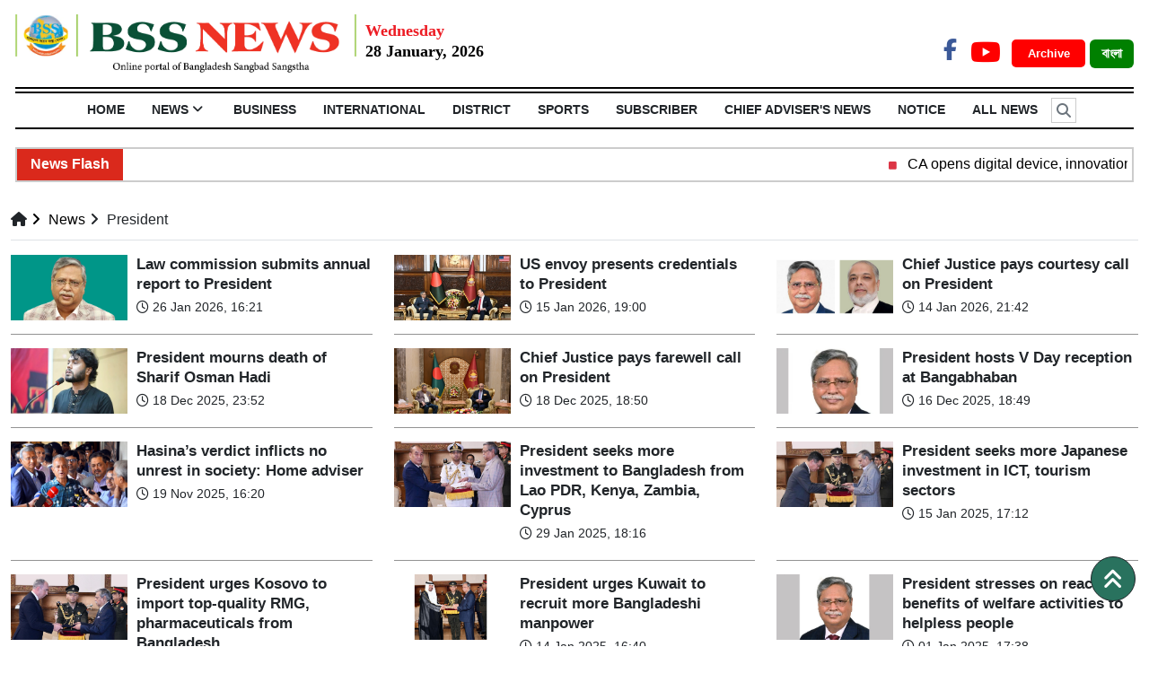

--- FILE ---
content_type: text/html; charset=UTF-8
request_url: https://www.bssnews.net/news/president
body_size: 10544
content:


<!doctype html>
<html>
    <head>


<title>News | Bangladesh Sangbad Sangstha (BSS)</title>

<meta http-equiv="Content-Type" content="text/html; charset=utf-8" />

<meta http-equiv="X-UA-Compatible" content="IE=edge,chrome=1">

<meta name="viewport" content="width=device-width, initial-scale=1.0">

<meta name="Developed By" content="orangebd.com"/>

<meta name="keywords" content="Most Popular English News, Bangladeshi Newspaper, "/>

<meta name="distribution" content="Global"/>

<meta name="description" content="News | Bangladesh Sangbad Sangstha (BSS) is the Fastest Growing Online Bangla News Portal in Bangladesh. It covers the Latest Bangla News, Breaking News, Sports, Education & more."/>


<meta name="robots" content="ALL"/>

<meta name="robots" content="index, follow"/>

<meta name="googlebot" content="index, follow"/>


<meta http-equiv="refresh" content="300" />

<meta http-equiv="refresh" content="300"/>
<meta name='dmca-site-verification' content='N1AyUTR5RHB2Nytwb2xGVU1JSEdrdz090' />
<link rel="icon" href="https://www.bssnews.net/favicon.ico?v=5" type="image/x-icon" />

<link rel="image_src" href="https://www.bssnews.net/facebook-bss.jpg" />

<link rel="canonical" href="https://www.bssnews.net/news/president" />

<style type="text/css">@font-face {font-family:Baloo Da 2;font-style:normal;font-weight:400;src:url(/cf-fonts/v/baloo-da-2/5.0.18/latin/wght/normal.woff2);unicode-range:U+0000-00FF,U+0131,U+0152-0153,U+02BB-02BC,U+02C6,U+02DA,U+02DC,U+0304,U+0308,U+0329,U+2000-206F,U+2074,U+20AC,U+2122,U+2191,U+2193,U+2212,U+2215,U+FEFF,U+FFFD;font-display:swap;}@font-face {font-family:Baloo Da 2;font-style:normal;font-weight:400;src:url(/cf-fonts/v/baloo-da-2/5.0.18/vietnamese/wght/normal.woff2);unicode-range:U+0102-0103,U+0110-0111,U+0128-0129,U+0168-0169,U+01A0-01A1,U+01AF-01B0,U+0300-0301,U+0303-0304,U+0308-0309,U+0323,U+0329,U+1EA0-1EF9,U+20AB;font-display:swap;}@font-face {font-family:Baloo Da 2;font-style:normal;font-weight:400;src:url(/cf-fonts/v/baloo-da-2/5.0.18/bengali/wght/normal.woff2);unicode-range:U+0964-0965,U+0980-09FE,U+1CF7,U+1CFA,U+200C-200D,U+20B9,U+25CC;font-display:swap;}@font-face {font-family:Baloo Da 2;font-style:normal;font-weight:400;src:url(/cf-fonts/v/baloo-da-2/5.0.18/latin-ext/wght/normal.woff2);unicode-range:U+0100-02AF,U+0304,U+0308,U+0329,U+1E00-1E9F,U+1EF2-1EFF,U+2020,U+20A0-20AB,U+20AD-20CF,U+2113,U+2C60-2C7F,U+A720-A7FF;font-display:swap;}@font-face {font-family:Baloo Da 2;font-style:normal;font-weight:500;src:url(/cf-fonts/v/baloo-da-2/5.0.18/latin/wght/normal.woff2);unicode-range:U+0000-00FF,U+0131,U+0152-0153,U+02BB-02BC,U+02C6,U+02DA,U+02DC,U+0304,U+0308,U+0329,U+2000-206F,U+2074,U+20AC,U+2122,U+2191,U+2193,U+2212,U+2215,U+FEFF,U+FFFD;font-display:swap;}@font-face {font-family:Baloo Da 2;font-style:normal;font-weight:500;src:url(/cf-fonts/v/baloo-da-2/5.0.18/bengali/wght/normal.woff2);unicode-range:U+0964-0965,U+0980-09FE,U+1CF7,U+1CFA,U+200C-200D,U+20B9,U+25CC;font-display:swap;}@font-face {font-family:Baloo Da 2;font-style:normal;font-weight:500;src:url(/cf-fonts/v/baloo-da-2/5.0.18/latin-ext/wght/normal.woff2);unicode-range:U+0100-02AF,U+0304,U+0308,U+0329,U+1E00-1E9F,U+1EF2-1EFF,U+2020,U+20A0-20AB,U+20AD-20CF,U+2113,U+2C60-2C7F,U+A720-A7FF;font-display:swap;}@font-face {font-family:Baloo Da 2;font-style:normal;font-weight:500;src:url(/cf-fonts/v/baloo-da-2/5.0.18/vietnamese/wght/normal.woff2);unicode-range:U+0102-0103,U+0110-0111,U+0128-0129,U+0168-0169,U+01A0-01A1,U+01AF-01B0,U+0300-0301,U+0303-0304,U+0308-0309,U+0323,U+0329,U+1EA0-1EF9,U+20AB;font-display:swap;}@font-face {font-family:Baloo Da 2;font-style:normal;font-weight:600;src:url(/cf-fonts/v/baloo-da-2/5.0.18/bengali/wght/normal.woff2);unicode-range:U+0964-0965,U+0980-09FE,U+1CF7,U+1CFA,U+200C-200D,U+20B9,U+25CC;font-display:swap;}@font-face {font-family:Baloo Da 2;font-style:normal;font-weight:600;src:url(/cf-fonts/v/baloo-da-2/5.0.18/latin/wght/normal.woff2);unicode-range:U+0000-00FF,U+0131,U+0152-0153,U+02BB-02BC,U+02C6,U+02DA,U+02DC,U+0304,U+0308,U+0329,U+2000-206F,U+2074,U+20AC,U+2122,U+2191,U+2193,U+2212,U+2215,U+FEFF,U+FFFD;font-display:swap;}@font-face {font-family:Baloo Da 2;font-style:normal;font-weight:600;src:url(/cf-fonts/v/baloo-da-2/5.0.18/vietnamese/wght/normal.woff2);unicode-range:U+0102-0103,U+0110-0111,U+0128-0129,U+0168-0169,U+01A0-01A1,U+01AF-01B0,U+0300-0301,U+0303-0304,U+0308-0309,U+0323,U+0329,U+1EA0-1EF9,U+20AB;font-display:swap;}@font-face {font-family:Baloo Da 2;font-style:normal;font-weight:600;src:url(/cf-fonts/v/baloo-da-2/5.0.18/latin-ext/wght/normal.woff2);unicode-range:U+0100-02AF,U+0304,U+0308,U+0329,U+1E00-1E9F,U+1EF2-1EFF,U+2020,U+20A0-20AB,U+20AD-20CF,U+2113,U+2C60-2C7F,U+A720-A7FF;font-display:swap;}@font-face {font-family:Baloo Da 2;font-style:normal;font-weight:700;src:url(/cf-fonts/v/baloo-da-2/5.0.18/vietnamese/wght/normal.woff2);unicode-range:U+0102-0103,U+0110-0111,U+0128-0129,U+0168-0169,U+01A0-01A1,U+01AF-01B0,U+0300-0301,U+0303-0304,U+0308-0309,U+0323,U+0329,U+1EA0-1EF9,U+20AB;font-display:swap;}@font-face {font-family:Baloo Da 2;font-style:normal;font-weight:700;src:url(/cf-fonts/v/baloo-da-2/5.0.18/bengali/wght/normal.woff2);unicode-range:U+0964-0965,U+0980-09FE,U+1CF7,U+1CFA,U+200C-200D,U+20B9,U+25CC;font-display:swap;}@font-face {font-family:Baloo Da 2;font-style:normal;font-weight:700;src:url(/cf-fonts/v/baloo-da-2/5.0.18/latin/wght/normal.woff2);unicode-range:U+0000-00FF,U+0131,U+0152-0153,U+02BB-02BC,U+02C6,U+02DA,U+02DC,U+0304,U+0308,U+0329,U+2000-206F,U+2074,U+20AC,U+2122,U+2191,U+2193,U+2212,U+2215,U+FEFF,U+FFFD;font-display:swap;}@font-face {font-family:Baloo Da 2;font-style:normal;font-weight:700;src:url(/cf-fonts/v/baloo-da-2/5.0.18/latin-ext/wght/normal.woff2);unicode-range:U+0100-02AF,U+0304,U+0308,U+0329,U+1E00-1E9F,U+1EF2-1EFF,U+2020,U+20A0-20AB,U+20AD-20CF,U+2113,U+2C60-2C7F,U+A720-A7FF;font-display:swap;}@font-face {font-family:Baloo Da 2;font-style:normal;font-weight:800;src:url(/cf-fonts/v/baloo-da-2/5.0.18/vietnamese/wght/normal.woff2);unicode-range:U+0102-0103,U+0110-0111,U+0128-0129,U+0168-0169,U+01A0-01A1,U+01AF-01B0,U+0300-0301,U+0303-0304,U+0308-0309,U+0323,U+0329,U+1EA0-1EF9,U+20AB;font-display:swap;}@font-face {font-family:Baloo Da 2;font-style:normal;font-weight:800;src:url(/cf-fonts/v/baloo-da-2/5.0.18/latin-ext/wght/normal.woff2);unicode-range:U+0100-02AF,U+0304,U+0308,U+0329,U+1E00-1E9F,U+1EF2-1EFF,U+2020,U+20A0-20AB,U+20AD-20CF,U+2113,U+2C60-2C7F,U+A720-A7FF;font-display:swap;}@font-face {font-family:Baloo Da 2;font-style:normal;font-weight:800;src:url(/cf-fonts/v/baloo-da-2/5.0.18/bengali/wght/normal.woff2);unicode-range:U+0964-0965,U+0980-09FE,U+1CF7,U+1CFA,U+200C-200D,U+20B9,U+25CC;font-display:swap;}@font-face {font-family:Baloo Da 2;font-style:normal;font-weight:800;src:url(/cf-fonts/v/baloo-da-2/5.0.18/latin/wght/normal.woff2);unicode-range:U+0000-00FF,U+0131,U+0152-0153,U+02BB-02BC,U+02C6,U+02DA,U+02DC,U+0304,U+0308,U+0329,U+2000-206F,U+2074,U+20AC,U+2122,U+2191,U+2193,U+2212,U+2215,U+FEFF,U+FFFD;font-display:swap;}</style>

<meta property="og:site_name" content="BSS"/><meta property="og:type" content="article"/><meta property="og:title" content="News | Bangladesh Sangbad Sangstha (BSS)" /><meta property="og:description" content="" /><meta property="og:url" content="https://www.bssnews.net/news/president"/>
		<meta property="og:image" content="https://www.bssnews.net/logo.jpg"/>

        <meta property="og:image:width" content="600"/><meta property="og:image:height" content="315"/><meta itemscope itemtype="https://www.bssnews.net/news/president" /><meta itemprop="headline" content="News | Bangladesh Sangbad Sangstha (BSS)" /><meta itemprop="description" content="" /><meta itemprop="image" content="https://www.bssnews.net/logo.jpg" />


        <meta name="twitter:card" content="summary_large_image">

        <meta name="twitter:url" content="https://www.bssnews.net/news/president">

        <meta name="twitter:title" content="News | Bangladesh Sangbad Sangstha (BSS)">

        <meta name="twitter:description" content="">

        <meta name="twitter:image" content="https://www.bssnews.net/logo.jpg">

        <meta name="twitter:creator" content="BSS">
<meta property="fb:app_id" content="281685248903854" />

<script>(function(d, s, id) {

  var js, fjs = d.getElementsByTagName(s)[0];

  if (d.getElementById(id)) return;

  js = d.createElement(s); js.id = id;

  js.src = 'https://connect.facebook.net/en_GB/sdk.js#xfbml=1&version=v2.10';

  fjs.parentNode.insertBefore(js, fjs);

}(document, 'script', 'facebook-jssdk'));</script>



<!-- Global site tag (gtag.js) - Google Analytics -->
<script async src="https://www.googletagmanager.com/gtag/js?id=UA-11223033-1"></script>
<script>
  window.dataLayer = window.dataLayer || [];
  function gtag(){dataLayer.push(arguments);}
  gtag('js', new Date());

  gtag('config', 'UA-11223033-1');
</script>

<script async src="https://platform.twitter.com/widgets.js" charset="utf-8"></script>




<script src="https://ajax.googleapis.com/ajax/libs/jquery/3.4.1/jquery.min.js"></script>
<script src="https://cdnjs.cloudflare.com/ajax/libs/popper.js/1.14.7/umd/popper.min.js"></script>
<script src="https://maxcdn.bootstrapcdn.com/bootstrap/4.3.1/js/bootstrap.min.js"></script>

<script src="https://use.fontawesome.com/49434536cd.js"></script>

<!-- Flexslider JS(body_menu) -->
<script src="https://cdnjs.cloudflare.com/ajax/libs/flexslider/2.7.2/jquery.flexslider-min.js" integrity="sha512-BmoWLYENsSaAfQfHszJM7cLiy9Ml4I0n1YtBQKfx8PaYpZ3SoTXfj3YiDNn0GAdveOCNbK8WqQQYaSb0CMjTHQ==" crossorigin="anonymous"></script>
<!-- Bxslider JS (gallery)-->
<script src="https://cdn.jsdelivr.net/bxslider/4.2.12/jquery.bxslider.min.js"></script>

<script src="/templates/web-view/js/js_calender.js?v=1.0.12"></script>
<script type="text/javascript" src="https://www.bssnews.net/assets/js/lazyload.js?v=1.0.2"></script>

<!--Paste the above code right above the closing </head> of the HTML-->
<!--script type="text/javascript" src="/mCustomScrollbar.concat.min.js" ></script-->
<!--End Valueimpression Header Tags-->
<script type='text/javascript' src='https://platform-api.sharethis.com/js/sharethis.js#property=658159735cb4e300199aaaff&product=sop' async='async'></script>

<script type="text/javascript" src="https://www.bssnews.net/assets/js/isInViewport.jquery.js"></script>

<!-- OneSignal -->
<script src="https://cdn.onesignal.com/sdks/OneSignalSDK.js" async=""></script>
<script>
  window.OneSignal = window.OneSignal || [];
  OneSignal.push(function() {
    OneSignal.init({
      appId: "ed27cc72-f69f-467f-9b8d-4ccf0f75178e",
    });
  });
</script>
<!-- OneSignal -->



<link rel="stylesheet" href="https://cdn.jsdelivr.net/npm/bootstrap@5.2.3/dist/css/bootstrap.min.css">
<link type="text/css" href="https://www.bssnews.net/assets/css/jquery-ui.css" rel="stylesheet" />
<link rel="stylesheet" type="text/css" href="/templates/web-view/css/style.css?v=1.1.28" />
<!-- Flexslider CSS (body_menu)-->
<link rel="stylesheet" href="https://cdnjs.cloudflare.com/ajax/libs/flexslider/2.7.2/flexslider.min.css" integrity="sha512-c7jR/kCnu09ZrAKsWXsI/x9HCO9kkpHw4Ftqhofqs+I2hNxalK5RGwo/IAhW3iqCHIw55wBSSCFlm8JP0sw2Zw==" crossorigin="anonymous" />
<!-- Bxslider CSS (gallery)-->
<link type="text/css" href="/templates/web-view/css/jquery.bxslider.css" rel="stylesheet" />

<link rel="stylesheet" href="/templates/web-view/css/mCustomScrollbar.css" media="all">

<!-- <link rel="stylesheet" href="https://cdnjs.cloudflare.com/ajax/libs/font-awesome/6.2.0/css/all.min.css" /> -->
<link rel="stylesheet" href="https://cdnjs.cloudflare.com/ajax/libs/font-awesome/6.5.0/css/all.min.css" />


<link rel="stylesheet" href="/templates/web-view/css/lightgallery.css" media="all">


    </head>
    <body>
        <div id="fb-root"></div>
        <div id="head-section"> <style>
.bg-darkcyan{background: darkcyan;}
.arch_btn{color: #fff !important;font-size:13px;margin:0 5px;
    padding: 8px 13px 8px 18px;
    border-radius: 5px;font-weight:bold}
.datepart{

}
.site_change_btn{font-weight:bold}
.site_change_btn .btn:hover{background:green !important;}
.Section_social_network a{font-weight: bold;}
</style>
<!-- ======= Header ======= -->
<section id="header">
  <header class="container-fluid">
    <div class="row py-3">
      <div class="col-sm-12 col-md-12 col-lg-9 header pr-0 d-flex">
        <a href="https://www.bssnews.net"><img class="img-fluid" style="height: 65px;_border-left:2px solid #91C73D;_border-right: 2px solid #91C73D;_padding: 0 10px;" src="/templates/web-view/images/bss-logo-en.png"></a>
                <div style="padding:5px 0 0 10px;"><div class="" style="font-size: 18px;color:#ED1C24;font-weight:bold;font-family: Times New Roman;">Wednesday</div><div class="" style="font-size: 18px;color:#000;font-family: Times New Roman;font-weight:bold;line-height: 18px;">28 January, 2026</div></div>      </div>
     
      
      <div class="col-sm-6 col-md-6 col-lg-3 text-right" style="margin-top: 20px;float: right; text-align: right;">
        
        <div class="Section_social_network">
            <ul class="nav">
                <li class="nav-item">
                    <a class="fb-link" href="https://www.facebook.com/bssnewsagency" target="_blank"><i class="fa-brands fa-facebook-f"></i></a></li>                                <li class="nav-item">
                    <a class="youtube-link" href="https://www.youtube.com/@BSSAudioVisual" target="_blank"><i class="fa-brands fa-youtube"></i></a>
                </li>                
            </ul>    
        </div>
        <a href="https://www.bssnews.net/archive" target="_blank" class="bg-red arch_btn">Archive </a>
        <a href="/bangla" class="site_change_btn" target="_blank"><button type="button" class="fw-bold btn bg-green font-12" style="font-family: solaimanlipi;color: #fff;">বাংলা </button></a>
        
        
      </div>
    </div>
  </header>
  <div class="container-fluid">
  <section id="Navbar">
    
        <div class="Section-Nav">
	<ul class="nav nav_list justify-content-center"><li class="nav-item"><a class="nav-link" href="https://www.bssnews.net">HOME</a></li> <li class="nav-item header_li position-relative"><a class="nav-link d-block" class="active" href="https://www.bssnews.net/news">News<i style="display:none" class="fa fa-angle-down down_arrow px-1 font-weight-bold" aria-hidden="true"></i></a><ul class="nav header_child_list header_hover_bottom_menu text-left" style="display:none"><li><a href="https://www.bssnews.net/news/chief-advisers-news">Chief Adviser's News</a></li><li><a href="https://www.bssnews.net/news/100-days-of-interim-government">100 Days of Interim Government</a></li><li><a href="https://www.bssnews.net/news/president">President</a></li><li><a href="https://www.bssnews.net/news/top-news">Top News</a></li><li><a href="https://www.bssnews.net/news/national">National</a></li><li><a href="https://www.bssnews.net/july-uprising">July Uprising</a></li><li><a href="https://www.bssnews.net/news/arts-entertainment">Arts & Entertainment</a></li><li><a href="https://www.bssnews.net/news/education-news">Education News</a></li><li><a href="https://www.bssnews.net/news/health-news">Health News</a></li><li><a href="https://www.bssnews.net/news/climate-change-&-environment">Climate Change & Environment</a></li><li><a href="https://www.bssnews.net/news/science-&-technology">Science & Technology</a></li><li><a href="https://www.bssnews.net/news/weather">Weather</a></li></ul></li><li class="nav-item header_li position-relative"><a class="nav-link d-block"  href="https://www.bssnews.net/business">Business<i style="display:none" class="fa fa-angle-down down_arrow px-1 font-weight-bold" aria-hidden="true"></i></a></li><li class="nav-item header_li position-relative"><a class="nav-link d-block"  href="https://www.bssnews.net/international">International<i style="display:none" class="fa fa-angle-down down_arrow px-1 font-weight-bold" aria-hidden="true"></i></a></li><li class="nav-item header_li position-relative"><a class="nav-link d-block"  href="https://www.bssnews.net/district">District<i style="display:none" class="fa fa-angle-down down_arrow px-1 font-weight-bold" aria-hidden="true"></i></a></li><li class="nav-item header_li position-relative"><a class="nav-link d-block"  href="https://www.bssnews.net/sports">Sports<i style="display:none" class="fa fa-angle-down down_arrow px-1 font-weight-bold" aria-hidden="true"></i></a></li><li class="nav-item header_li position-relative"><a class="nav-link d-block"  href="https://www.bssnews.net/subscriber">Subscriber<i style="display:none" class="fa fa-angle-down down_arrow px-1 font-weight-bold" aria-hidden="true"></i></a></li><li class="nav-item header_li position-relative"><a class="nav-link d-block"  href="https://www.bssnews.net/news">Chief Adviser's News<i style="display:none" class="fa fa-angle-down down_arrow px-1 font-weight-bold" aria-hidden="true"></i></a></li><li class="nav-item"><a class="nav-link" href="https://www.bssnews.net/notice_info">NOTICE</a></li> <li class="nav-item"><a class="nav-link" href="https://www.bssnews.net/all-news">All News</a></li> <li class="nav-item relative ml-2" id="src_icon" style="cursor: pointer;"><i class="fa fa-search search_icon float-left text-muted" aria-hidden="true"></i></li></ul>	 
</div>
<div class="container">

	<div class="search_box pb-3" style="display:none">
        <div class="input-group input-group-lg srch_form">
          <input type="text" name="q"class="form-control srch_keyword"id="srch_keyword"placeholder="Search..."value="" />		<span class="input-group-addon btn-primary"><i class="fa fa-search srch_btn search_button"></i></span>
          <span class="input-group-addon cross_btn btn-danger" style="border-radius: 0px 10px 10px 0;"><i class="fa fa-times" aria-hidden="true"></i></span>
        </div>
    </div>
</div>


<style>
	#src_icon i{padding: 5px 5px;font-weight:bold;
    border: 1px solid #ccc;
    margin: 5px 0;}
	.srch_btn,.cross_btn{padding: 10px;}
	.search_box {
    _width: 1100px;
    display: none;
}
   .search_box span {
    cursor: pointer;padding: 4px 16px;
    background: #eee;
    border: 1px solid #ccc;
}
.search_box .fa-search {
    background: #eee !important;
    padding: 9px 10px;
    border-radius: 50%;
    color: #3a3a3a !important;
    width: 35px;
    height: 35px;
    cursor: pointer;
}
.search_box .fa-times {
    background: #FF0000;
    padding: 10px 12px;
    border-radius: 50%;
    color: #ffffff;
    width: 35px;
    height: 35px;
    cursor: pointer;
}
.search_box .srch_keyword{height:44px !important; margin: 0px !important;}
.search_box .btn-primary:hover {
    color: #fff;
    background-color: #286090;
    border-color: #204d74;
}
.search_box .btn-danger:hover {
    color: #fff;
    background-color: #c9302c !important;
    border-color: #ac2925;
}
</style>    
  </section>
  </div>
</section>




<div class="container-fluid">



<!-- ======= Headline ======= -->

  <section id="headline">

 

    <div class="headlines">

      <div class="headline_left">

        <p >News Flash</p>

      </div>

      <ul>

        <li>

          <marquee direction="left" speed="normal" scrollamount="5" behavior="scroll" onmouseover="this.stop();"

            onmouseout="this.start();">

            
            <i class="fa fa-square text-danger mx-2 font-10" aria-hidden="true"></i>

            <a href="https://www.bssnews.net/news-flash/355507"> CA opens digital device, innovation expo</a>

        
            <i class="fa fa-square text-danger mx-2 font-10" aria-hidden="true"></i>

            <a href="https://www.bssnews.net/national-parlament-election-2026/355503"> Over 432,000 expatriates complete postal voting  </a>

        
            <i class="fa fa-square text-danger mx-2 font-10" aria-hidden="true"></i>

            <a href="https://www.bssnews.net/news-flash/355501"> EC restricts watercraft movement on polling day</a>

        
            <i class="fa fa-square text-danger mx-2 font-10" aria-hidden="true"></i>

            <a href="https://www.bssnews.net/national-parlament-election-2026/355497"> Uttara people made history, now must protect democracy: Tarique Rahman </a>

        
            <i class="fa fa-square text-danger mx-2 font-10" aria-hidden="true"></i>

            <a href="https://www.bssnews.net/news-flash/355459"> Russian strikes in Ukraine kill 12, target passenger train</a>

        
          </marquee>

        </li>

      </ul>

    </div>

 

  </section>

</div>

</div>
<style>

.breaking{width: 100%;
    font-size: 16px;
    overflow: hidden;
    z-index: 99;
    width: 100%;
    border-radius: 2px;
    position: relative;}

.breaking_left{font-size: 18px;border-left: 10px solid #d82133;
    display: inline-block;
    padding: 3px 15px;
    color: #000;
    float: left;
    background: #fff;
    position: absolute;
    left: 0px;
    top: 0px;
    z-index: 99;}

.breaking ul{width: 100%;margin: 0px;list-style-type: none;}

.breaking ul li {list-style: none; _padding: 4px;margin: 0 0 0 5px;}

.breaking marquee {float: left;width: 100%;height: 25px;margin-top: 5px;}

.breaking ul li a {

    text-decoration: none;

    color: #fff;

}
.brk_btm{
    width: 1140px;
    position: fixed;
    bottom: 0;
    _left: 0;
    z-index: 9999;}


</style>

     <div class="panel-body">
    <div class="container"><div class="row"><div class="col-md-12"><div id="site_map" class="border-bottom mb-3">
<style type="text/css">

	.breadcrumb li.dtl_child a,li.child a{color: #000;font-size:16px}

</style>

	<ol class="breadcrumb"><li><a href="https://www.bssnews.net"><i class="fa fa-home"></i></a></li><li class="child"><a href="https://www.bssnews.net/news"><i class="fa fa-angle-right"></i>&nbsp;News</a></li><li class="child active"><i class="fa fa-angle-right"></i>&nbsp;President</li></ol><!--end breadcrumb--><div class="clr"></div></div>


<style type="text/css">

    .catlead_featured_photo img{height: 345px;width: auto;}

    .catsub_featured_photo img{height: 160px;width: auto;}

    #latest_contents_block .content_title h2{font-size: 16px;color: #000;line-height: 21px;}

    #latest_contents_block_lead .content_title h2{font-size: 22px;font-weight: bold;}
    .time{
        font-size:14px;
    }

</style>






    <div class="row"><div class="col-lg-4"><div class="flex-content position-relative" id="flex-left-image">
    <div class="d-flex">
        <div class="flex-shrink-0">
            <a aria-label="Law commission submits annual report to President" class="_link" href="https://www.bssnews.net/news/354857">
        <div class="img-content position-relative text-center"><span class="imgWrep"><img class="images img-fluid news_img _lazy"  src="/assets/news_photos/2026/01/26/image-354857-1769422987.jpg" title="" alt="Law commission submits annual report to President"  /></span></div>            </a>
        </div>
        <div class="flex-grow-1">
            <div class="news-content-box">
                <!-- <h4 class="title"></h4> -->
                <a aria-label="Law commission submits annual report to President" class="_link" href="https://www.bssnews.net/news/354857">
                <h4 class="title">
                                        Law commission submits annual report to President                </h4>
                </a>
                <!-- news update time -->
                                    <div class="time py-1 fs-9">
                        <i class="fa-regular fa-clock me-1"></i>26 Jan 2026, 16:21                    </div>
                                <!-- news update time -->
                            

            </div>
        </div>
    </div>
</div></div>
        <div class="col-lg-4"><div class="flex-content position-relative" id="flex-left-image">
    <div class="d-flex">
        <div class="flex-shrink-0">
            <a aria-label="US envoy presents credentials to President" class="_link" href="https://www.bssnews.net/news/351461">
        <div class="img-content position-relative text-center"><span class="imgWrep"><img class="images img-fluid news_img _lazy"  src="/assets/news_photos/2026/01/15/image-351461-1768481989.jpg" title="" alt="US envoy presents credentials to President"  /></span></div>            </a>
        </div>
        <div class="flex-grow-1">
            <div class="news-content-box">
                <!-- <h4 class="title"></h4> -->
                <a aria-label="US envoy presents credentials to President" class="_link" href="https://www.bssnews.net/news/351461">
                <h4 class="title">
                                        US envoy presents credentials to President                </h4>
                </a>
                <!-- news update time -->
                                    <div class="time py-1 fs-9">
                        <i class="fa-regular fa-clock me-1"></i>15 Jan 2026, 19:00                    </div>
                                <!-- news update time -->
                            

            </div>
        </div>
    </div>
</div></div>
        <div class="col-lg-4"><div class="flex-content position-relative" id="flex-left-image">
    <div class="d-flex">
        <div class="flex-shrink-0">
            <a aria-label="Chief Justice pays courtesy call on President" class="_link" href="https://www.bssnews.net/news/351218">
        <div class="img-content position-relative text-center"><span class="imgWrep"><img class="images img-fluid news_img _lazy"  src="/assets/news_photos/2026/01/14/image-351218-1768405723.jpg" title="" alt="Chief Justice pays courtesy call on President"  /></span></div>            </a>
        </div>
        <div class="flex-grow-1">
            <div class="news-content-box">
                <!-- <h4 class="title"></h4> -->
                <a aria-label="Chief Justice pays courtesy call on President" class="_link" href="https://www.bssnews.net/news/351218">
                <h4 class="title">
                                        Chief Justice pays courtesy call on President                </h4>
                </a>
                <!-- news update time -->
                                    <div class="time py-1 fs-9">
                        <i class="fa-regular fa-clock me-1"></i>14 Jan 2026, 21:42                    </div>
                                <!-- news update time -->
                            

            </div>
        </div>
    </div>
</div></div>
        <div class="col-lg-4"><div class="news-separator-horizontal-border"></div><div class="flex-content position-relative" id="flex-left-image">
    <div class="d-flex">
        <div class="flex-shrink-0">
            <a aria-label="President mourns death of Sharif Osman Hadi" class="_link" href="https://www.bssnews.net/news/343260">
        <div class="img-content position-relative text-center"><span class="imgWrep"><img class="images img-fluid news_img _lazy"  src="/assets/news_photos/2025/12/18/image-343260-1766080543.jpg" title="" alt="President mourns death of Sharif Osman Hadi"  /></span></div>            </a>
        </div>
        <div class="flex-grow-1">
            <div class="news-content-box">
                <!-- <h4 class="title"></h4> -->
                <a aria-label="President mourns death of Sharif Osman Hadi" class="_link" href="https://www.bssnews.net/news/343260">
                <h4 class="title">
                                        President mourns death of Sharif Osman Hadi                </h4>
                </a>
                <!-- news update time -->
                                    <div class="time py-1 fs-9">
                        <i class="fa-regular fa-clock me-1"></i>18 Dec 2025, 23:52                    </div>
                                <!-- news update time -->
                            

            </div>
        </div>
    </div>
</div></div>
        <div class="col-lg-4"><div class="news-separator-horizontal-border"></div><div class="flex-content position-relative" id="flex-left-image">
    <div class="d-flex">
        <div class="flex-shrink-0">
            <a aria-label="Chief Justice pays farewell call on President" class="_link" href="https://www.bssnews.net/news/343148">
        <div class="img-content position-relative text-center"><span class="imgWrep"><img class="images img-fluid news_img _lazy"  src="/assets/news_photos/2025/12/18/image-343148-1766061892.jpg" title="" alt="Chief Justice pays farewell call on President"  /></span></div>            </a>
        </div>
        <div class="flex-grow-1">
            <div class="news-content-box">
                <!-- <h4 class="title"></h4> -->
                <a aria-label="Chief Justice pays farewell call on President" class="_link" href="https://www.bssnews.net/news/343148">
                <h4 class="title">
                                        Chief Justice pays farewell call on President                </h4>
                </a>
                <!-- news update time -->
                                    <div class="time py-1 fs-9">
                        <i class="fa-regular fa-clock me-1"></i>18 Dec 2025, 18:50                    </div>
                                <!-- news update time -->
                            

            </div>
        </div>
    </div>
</div></div>
        <div class="col-lg-4"><div class="news-separator-horizontal-border"></div><div class="flex-content position-relative" id="flex-left-image">
    <div class="d-flex">
        <div class="flex-shrink-0">
            <a aria-label="President hosts V Day reception at Bangabhaban " class="_link" href="https://www.bssnews.net/news/342556">
        <div class="img-content position-relative text-center"><span class="imgWrep"><img class="images img-fluid news_img _lazy"  src="/assets/news_photos/2025/12/16/image-342556-1765889469.jpg" title="" alt="President hosts V Day reception at Bangabhaban "  /></span></div>            </a>
        </div>
        <div class="flex-grow-1">
            <div class="news-content-box">
                <!-- <h4 class="title"></h4> -->
                <a aria-label="President hosts V Day reception at Bangabhaban " class="_link" href="https://www.bssnews.net/news/342556">
                <h4 class="title">
                                        President hosts V Day reception at Bangabhaban                 </h4>
                </a>
                <!-- news update time -->
                                    <div class="time py-1 fs-9">
                        <i class="fa-regular fa-clock me-1"></i>16 Dec 2025, 18:49                    </div>
                                <!-- news update time -->
                            

            </div>
        </div>
    </div>
</div></div>
        <div class="col-lg-4"><div class="news-separator-horizontal-border"></div><div class="flex-content position-relative" id="flex-left-image">
    <div class="d-flex">
        <div class="flex-shrink-0">
            <a aria-label="Hasina’s verdict inflicts no unrest in society: Home adviser" class="_link" href="https://www.bssnews.net/news/333438">
        <div class="img-content position-relative text-center"><span class="imgWrep"><img class="images img-fluid news_img _lazy"  src="/assets/news_photos/2025/11/19/image-333438-1763539160.jpg" title="" alt="Hasina’s verdict inflicts no unrest in society: Home adviser"  /></span></div>            </a>
        </div>
        <div class="flex-grow-1">
            <div class="news-content-box">
                <!-- <h4 class="title"></h4> -->
                <a aria-label="Hasina’s verdict inflicts no unrest in society: Home adviser" class="_link" href="https://www.bssnews.net/news/333438">
                <h4 class="title">
                                        Hasina’s verdict inflicts no unrest in society: Home adviser                </h4>
                </a>
                <!-- news update time -->
                                    <div class="time py-1 fs-9">
                        <i class="fa-regular fa-clock me-1"></i>19 Nov 2025, 16:20                    </div>
                                <!-- news update time -->
                            

            </div>
        </div>
    </div>
</div></div>
        <div class="col-lg-4"><div class="news-separator-horizontal-border"></div><div class="flex-content position-relative" id="flex-left-image">
    <div class="d-flex">
        <div class="flex-shrink-0">
            <a aria-label="President seeks more investment to Bangladesh from Lao PDR, Kenya, Zambia, Cyprus " class="_link" href="https://www.bssnews.net/news/242093">
        <div class="img-content position-relative text-center"><span class="imgWrep"><img class="images img-fluid news_img _lazy"  src="/assets/news_photos/2025/01/29/image-242093-1738149560.jpg" title="" alt="President seeks more investment to Bangladesh from Lao PDR, Kenya, Zambia, Cyprus "  /></span></div>            </a>
        </div>
        <div class="flex-grow-1">
            <div class="news-content-box">
                <!-- <h4 class="title"></h4> -->
                <a aria-label="President seeks more investment to Bangladesh from Lao PDR, Kenya, Zambia, Cyprus " class="_link" href="https://www.bssnews.net/news/242093">
                <h4 class="title">
                                        President seeks more investment to Bangladesh from Lao PDR, Kenya, Zambia, Cyprus                 </h4>
                </a>
                <!-- news update time -->
                                    <div class="time py-1 fs-9">
                        <i class="fa-regular fa-clock me-1"></i>29 Jan 2025, 18:16                    </div>
                                <!-- news update time -->
                            

            </div>
        </div>
    </div>
</div></div>
        <div class="col-lg-4"><div class="news-separator-horizontal-border"></div><div class="flex-content position-relative" id="flex-left-image">
    <div class="d-flex">
        <div class="flex-shrink-0">
            <a aria-label="President seeks more Japanese investment in ICT, tourism sectors" class="_link" href="https://www.bssnews.net/news/238564">
        <div class="img-content position-relative text-center"><span class="imgWrep"><img class="images img-fluid news_img _lazy"  src="/assets/news_photos/2025/01/15/image-238564-1736933563.jpg" title="" alt="President seeks more Japanese investment in ICT, tourism sectors"  /></span></div>            </a>
        </div>
        <div class="flex-grow-1">
            <div class="news-content-box">
                <!-- <h4 class="title"></h4> -->
                <a aria-label="President seeks more Japanese investment in ICT, tourism sectors" class="_link" href="https://www.bssnews.net/news/238564">
                <h4 class="title">
                                        President seeks more Japanese investment in ICT, tourism sectors                </h4>
                </a>
                <!-- news update time -->
                                    <div class="time py-1 fs-9">
                        <i class="fa-regular fa-clock me-1"></i>15 Jan 2025, 17:12                    </div>
                                <!-- news update time -->
                            

            </div>
        </div>
    </div>
</div></div>
        <div class="col-lg-4"><div class="news-separator-horizontal-border"></div><div class="flex-content position-relative" id="flex-left-image">
    <div class="d-flex">
        <div class="flex-shrink-0">
            <a aria-label="President urges Kosovo to import top-quality RMG, pharmaceuticals from Bangladesh" class="_link" href="https://www.bssnews.net/news/238324">
        <div class="img-content position-relative text-center"><span class="imgWrep"><img class="images img-fluid news_img _lazy"  src="/assets/news_photos/2025/01/14/image-238324-1736851998.jpg" title="" alt="President urges Kosovo to import top-quality RMG, pharmaceuticals from Bangladesh"  /></span></div>            </a>
        </div>
        <div class="flex-grow-1">
            <div class="news-content-box">
                <!-- <h4 class="title"></h4> -->
                <a aria-label="President urges Kosovo to import top-quality RMG, pharmaceuticals from Bangladesh" class="_link" href="https://www.bssnews.net/news/238324">
                <h4 class="title">
                                        President urges Kosovo to import top-quality RMG, pharmaceuticals from Bangladesh                </h4>
                </a>
                <!-- news update time -->
                                    <div class="time py-1 fs-9">
                        <i class="fa-regular fa-clock me-1"></i>14 Jan 2025, 16:54                    </div>
                                <!-- news update time -->
                            

            </div>
        </div>
    </div>
</div></div>
        <div class="col-lg-4"><div class="news-separator-horizontal-border"></div><div class="flex-content position-relative" id="flex-left-image">
    <div class="d-flex">
        <div class="flex-shrink-0">
            <a aria-label="President urges Kuwait to recruit more Bangladeshi manpower" class="_link" href="https://www.bssnews.net/news-flash/238297">
        <div class="img-content position-relative text-center"><span class="imgWrep"><img class="images img-fluid news_img _lazy"  src="/assets/news_photos/2025/01/14/image-238297-1736847457.jpg" title="" alt="President urges Kuwait to recruit more Bangladeshi manpower"  /></span></div>            </a>
        </div>
        <div class="flex-grow-1">
            <div class="news-content-box">
                <!-- <h4 class="title"></h4> -->
                <a aria-label="President urges Kuwait to recruit more Bangladeshi manpower" class="_link" href="https://www.bssnews.net/news-flash/238297">
                <h4 class="title">
                                        President urges Kuwait to recruit more Bangladeshi manpower                </h4>
                </a>
                <!-- news update time -->
                                    <div class="time py-1 fs-9">
                        <i class="fa-regular fa-clock me-1"></i>14 Jan 2025, 16:40                    </div>
                                <!-- news update time -->
                            

            </div>
        </div>
    </div>
</div></div>
        <div class="col-lg-4"><div class="news-separator-horizontal-border"></div><div class="flex-content position-relative" id="flex-left-image">
    <div class="d-flex">
        <div class="flex-shrink-0">
            <a aria-label="President stresses on reaching benefits of welfare activities to helpless people" class="_link" href="https://www.bssnews.net/news/235030">
        <div class="img-content position-relative text-center"><span class="imgWrep"><img class="images img-fluid news_img _lazy"  src="/assets/news_photos/2025/01/01/image-235030-1735731557.jpg" title="" alt="President stresses on reaching benefits of welfare activities to helpless people"  /></span></div>            </a>
        </div>
        <div class="flex-grow-1">
            <div class="news-content-box">
                <!-- <h4 class="title"></h4> -->
                <a aria-label="President stresses on reaching benefits of welfare activities to helpless people" class="_link" href="https://www.bssnews.net/news/235030">
                <h4 class="title">
                                        President stresses on reaching benefits of welfare activities to helpless people                </h4>
                </a>
                <!-- news update time -->
                                    <div class="time py-1 fs-9">
                        <i class="fa-regular fa-clock me-1"></i>01 Jan 2025, 17:38                    </div>
                                <!-- news update time -->
                            

            </div>
        </div>
    </div>
</div></div>
        
        
        
        
        
        
        
        
        
        
        
        
        
        
        
        
        
        
        
    </div>
    <div class="val_page_btm show-more-news-ajax"></div>
    
    <a href="https://www.bssnews.net/all-news/news/president/?pg=2" class="my-2 text-center" style="display: block;border-radius: 5px;font-size:16px;background: #008b8b;padding: 5px;color: #fff;">More News</a> 


<script src="https://code.jquery.com/jquery-3.5.1.min.js" ></script>
<script>
    jQuery(document).ready(function($) {
        function findMoreVideo(dat,cat){
            $.ajax({
                type: 'get',
                datType:'json',
                url: 'https://www.bssnews.net/templates/web-view/category_page/more_cat_ajax.php',
                data: {'page':dat,'cat':cat},
                beforeSend: function () {
                    $('.loading-for-more').show();
                },
                success: function (data) {
                    $('.val_page_btm').append(data);
                    $('.loading-for-more').hide();
                    
                    if(data.length<250)
                        $('#find_more').hide();
                }
            });
        }
        $('#find_more').on('click',function(){
            var p = $(this).attr('data-page');
            var cat = $(this).attr('data-cat-id');
            findMoreVideo(p,cat);
            $(this).attr('data-page',parseInt(p)+1);
        });
    });
</script>



</div><!--end .col-md-9--></div><!--end .row--></div>
</div><div class="panel-footer"><style>
.coppy_rt{line-height: 18px;margin-top:0px; font-size: 18px; color: #000}
.foot-log-text{color:#000; font-size:20px;}
</style>
<style>
    footer .menu-link{border-bottom: 0 !important;border-top: 0;}
    .brand_slogan {
    font-size: 11px !important;
}
.footer_right {
    color: orange;
}

footer {
    font-size: .95rem;
    font-weight: 700;
    display: block;
    width: 100%
}


footer .address  p:first-child{
    font-size: 18px
}

footer .address{
    font-size: 17px
}
footer .address p.editors_name{font-size: 19px}

footer .menu-link {
    list-style: none;
    margin: 0;
    padding: 0
}

footer .menu-link li a ,
footer .others-link li a{
    color: #6c757d!important;
    text-decoration:none;
}

footer .menu-link li {
    width: 33%;
    display: inline-block;
    border-left: 1px solid #6c757d;
}

footer .others-link {
    list-style: none;
    margin: 0;
    padding: 0
}

footer .others-link li {

}

footer .social-link {
    list-style: none;
    margin: 0;
    padding: 0
}

footer .social-link li {
    display: inline-block;
    margin: 0 3px;
}

footer .separator {
    position: absolute;
    right: 0;
    top: 0;
    bottom: 0;
    margin: 10px 0;
    width: 2px;
    background: #300
}

footer .footer_btm {
    font-size: 1.2rem;
    text-align: center;
    font-weight: 700;
    margin-bottom: 0
}
.theme-border{}
footer .social-link li.stay_with_us{margin: 0 15px;
  font-size: 18px;}
footer .social-link li a{
  font-size: 25px;
    font-weight: bold;
}
footer .social-link i.fa-facebook-f{color: #3B5998;}
footer .social-link i.fa-twitter{color: #1877F2;}
footer .social-link i.fa-youtube{color: #ff142b;}
footer .social-link i.fa-instagram{color: radial-gradient(circle farthest-corner at 35% 90%, #fec564, transparent 50%), radial-gradient(circle farthest-corner at 0 140%, #fec564, transparent 50%), radial-gradient(ellipse farthest-corner at 0 -25%, #5258cf, transparent 50%), radial-gradient(ellipse farthest-corner at 20% -50%, #5258cf, transparent 50%), radial-gradient(ellipse farthest-corner at 100% 0, #893dc2, transparent 50%), radial-gradient(ellipse farthest-corner at 60% -20%, #893dc2, transparent 50%), radial-gradient(ellipse farthest-corner at 100% 100%, #d9317a, transparent), linear-gradient(#6559ca, #bc318f 30%, #e33f5f 50%, #f77638 70%, #fec66d 100%);}
footer .others-link li a{font-size: 16px;}
</style>

<a href="//www.dmca.com/Protection/Status.aspx?ID=8df64c12-5201-4dc5-aefd-9f9a4fee2bf3" title="DMCA.com Protection Status" class="dmca-badge"> 
<img src ="https://images.dmca.com/Badges/dmca_protected_sml_120n.png?ID=8df64c12-5201-4dc5-aefd-9f9a4fee2bf3"  alt="DMCA.com Protection Status" /></a>
<script src="https://images.dmca.com/Badges/DMCABadgeHelper.min.js"></script>

<footer>
    <div class="py-2 border-secondary border-1 border-top theme-border mt-3">
        <div class="container-fluid">
            <div class="row">
                <div class="col-12 col-md-4">
                    <a class="" href="">
                        <img class="img-fluid logo" style="height: 60px;" src="/templates/web-view/images/bss-logo-en.png" />
                    </a>
                </div>
                <div class="col-12 col-md-4 text-end my-auto">

                    <ul class="social-link">
                        <li class="stay_with_us">Follow us</li>
                        <li><a href="https://www.facebook.com/bssnewsagency" target="_blank" class="py-1 d-inline-block"><i class="fa-brands fa-facebook-f"></i></a></li>
                        <li><a href="https://x.com/BSS_News_Agency" target="_blank" class="py-1 d-inline-block"><i class="fa-brands fa-x-twitter"></i></a></li> 
                        <li><a href="https://www.youtube.com/@BSSAudioVisual" target="_blank" class="py-1 d-inline-block"><i class="fa-brands fa-youtube"></i></a></li>
                        <li><a href="https://www.instagram.com/bss_news_agency" target="_blank" class="py-1 d-inline-block"><i class="fa-brands fa-instagram"></i></a></li>
                        <li><a href="https://www.tiktok.com/@bss.news.agency" target="_blank" class="py-1 d-inline-block"><i class="fa-brands fa-tiktok" style="color: #000"></i></a></li>
                    </ul>
                </div>
                <div class="col-12 col-md-4 text-end my-auto">
                    <a target="_blank" class="" href="https://bss.org.bd/">
                        <img class="img-fluid logo" style="height: 60px;" src="https://www.bssnews.net/templates/mob-view/images/bss.org.bd.jpg" />
                    </a>
                </div>
            </div>
        </div>
    </div>
    <div class="border-secondary border-1 border-top border-bottom theme-border py-3">
        <div class="container-fluid">
            <div class="row">
                <div class="col-12 col-md-5 my-auto">
                    <div class="address">
                                                <p class="editors_name">Managing Director and Chief Editor : Mahbub Morshed</p>
                            Address : 68/2 Purana Paltan, Dhaka 1000
                    </div>

                    <p class="d-inline-block" style="font-size: 16px;margin-top: 15px;font-weight: normal;"><span>Copyright © 2026 BSS. All Rights Reserved.</span></p> 
                </div>
                <div class="col-12 col-md-5 border-end border-secondary">
                    <ul class="menu-link">
                      <li><a href="https://www.bssnews.net/news" style="line-height:30px; font-size:16px; padding:0 15px;">National</a></li><li><a href="https://www.bssnews.net/international" style="line-height:30px; font-size:16px; padding:0 15px;">International</a></li><li><a href="https://www.bssnews.net/district" style="line-height:30px; font-size:16px; padding:0 15px;">District</a></li><li><a href="https://www.bssnews.net/sports" style="line-height:30px; font-size:16px; padding:0 15px;">Sports</a></li><li><a href="https://www.bssnews.net/news" style="line-height:30px; font-size:16px; padding:0 15px;">Education News</a></li>  
             
                    </ul>
                </div>
                <div class="col-12 col-md-2">
                    <ul class="others-link px-4">
                        <li><a href="/about-bss" class="py-1 d-inline-block">About BSS</a></li>
                        <li><a href="/privacy-policy" class="py-1 d-inline-block">Privacy Policy</a></li>
                        <!-- <li><a _href="/terms-conditions" class="py-1 d-inline-block">Terms & Conditions</a></li>
                        <li><a _href="/advertisement" class="py-1 d-inline-block">Advertisement</a></li> -->
                        <li><a href="contact-us/14" class="py-1 d-inline-block" >Contact us</a></li>
                        <!-- <li><a href="/converter" class="py-1 d-inline-block">কনভার্টার</a></li> -->
                    </ul>
                </div>
                
            </div>
        </div>
    </div>
    <div class="border-secondary border-3 border-bottom theme-border py-3 d-none">
        <div class="container-fluid">
            <div class="row">
                <div class="col-12 col-md-12">
                    <div class="footer_btm text-center">
                    <p class="d-inline-block" style="font-size: 16px;"><span>Copyright © 2026 BSS. All Rights Reserved.</span></p> 
                    
                    </div>
                    
                </div>
                
            </div>
        </div>

    </div>
</footer>




<button class="btn btn-outline-dark btn_up" onclick="topFunction()" id="myBtn" title="Go to top"><i class="fa-solid fa-angles-up"></i></button>
<style type="text/css">
.btn_up {
    background: #29725e;
    border-radius: 50px;
    bottom: 50px;
    color: #fff;
    cursor: pointer;
    display: block;
    font-size: 25px;
    height: 50px;
    line-height: 50px;
    position: fixed;
    right: 15px;
    text-align: center;
    width: 50px;
    z-index: 999;
    padding: 0px;
}
  
    .btn-outline-dark:hover {
    color: #fff;
    background-color: #f3151c;
    border-color: #f3151c;
}
.brand_slogan{font-size:9px!important;}
</style>
<script type="text/javascript">
  //Get the button:
mybutton = document.getElementById("myBtn");

// When the user scrolls down 20px from the top of the document, show the button
window.onscroll = function() {scrollFunction()};

function scrollFunction() {
  if (document.body.scrollTop > 20 || document.documentElement.scrollTop > 20) {
    mybutton.style.display = "block";
  } else {
    mybutton.style.display = "none";
  }
}

// When the user clicks on the button, scroll to the top of the document
function topFunction() {
  document.body.scrollTop = 0; // For Safari
  document.documentElement.scrollTop = 0; // For Chrome, Firefox, IE and Opera
}
</script>

</div>                <!-- <div style="position:fixed; top:200px; left:0; background:red; padding:5px 10px; color:#fff;">Beta Version</div>  -->

<script>
    function _search(srchInputElm){
        var srchType = $('[name="srch_type"]').val();
        var keyword = srchInputElm.val().trim().toLowerCase().replace(/\s/g,'+');
        if(keyword==''){
            srchInputElm.css({'background':'#FF9','color':'#444'}).focus()
        }else{
            var URL = 'https://www.bssnews.net/search/?q='+ keyword + (srchType?'&type=' + srchType:''); 
            window.location.href = URL;

        }

    }

	$('.srch_btn').click(function(){
	    _search($(this));
	});
	$('.srch_keyword').keypress(function(e) {
	    var p = e.which;
	    if(p==13) _search($(this));
	});
// $(document).ready(function(){
  
// });

$(document).ready(function(){
    $(window).scroll(function(){
    $("img.lazy").each(function(){
        //if($(this).attr('src')!==null && $(this).attr('src')!==undefined){
            if ($(this).is(':in-viewport')) {
                $(this).attr('src',$(this).attr('data-original'));
            } else {
                
            } 
        //}
    });
  });

$("img.lazy").each(function(){
    $(this).attr('src','/assets/images/lazy-logo.png');
});

    /**

     * SEARCH FUNCTION
     */
    function google_search(srchInputElm){
        var keyword = srchInputElm.val().trim().toLowerCase().replace(/\s/g,'+');
        var rpt='';
        if($('select.adv_src').length){
            rpt = $('select.adv_src').val();
        }
        if(keyword==''){
            srchInputElm.css({'background':'#FF9','color':'#444'}).focus()
        }else{
            var URL = 'https://www.bssnews.net/search/?q='+keyword+'&type='+rpt;//+'&cx='+encodeURIComponent('6808d6176b79b2fa7')+'&cof='+encodeURIComponent('FORID:10')+'&ie=UTF-8&sa=Search'; 
            window.location.href = URL;

        }

    } 

    $('.Section-Nav ul.nav_list li').hover(
        function(){
        
            $(this).find(".header_hover_bottom_menu").show();
            //if($(this).find(".header_hover_bottom_menu").length==1)
            //    $(this).find(".down_arrow").show();
            
        
        }, function(){
            $(this).find(".header_hover_bottom_menu").hide();
            //if($(this).find(".header_hover_bottom_menu").length==1)
            //    $(this).find(".down_arrow").hide()
            
        }
    );

    $('.Section-Nav ul.nav_list li').each(function(){
        $(this).find(".down_arrow").hide();
        if($(this).find(".header_hover_bottom_menu").length==1)
                $(this).find(".down_arrow").show();
    });

    /**
     * SEARCH FUNCTION
     */
    function google_search(srchInputElm){
		var keyword = srchInputElm.val().trim().toLowerCase().replace(/\s/g,'+');
		var rpt='';
        if($('select.adv_src').length){
            rpt = $('select.adv_src').val();
        }
		if(keyword==''){
			srchInputElm.css({'background':'#FF9','color':'#444'}).focus()
		}else{
			var URL = 'https://www.bssnews.net/search/?q='+keyword+'&type='+rpt;//+'&cx='+encodeURIComponent('partner-pub-2223768610047094:9011468279')+'&cof='+encodeURIComponent('FORID:10')+'&ie=UTF-8&sa=Search';
			window.location.href = URL;
		}
	}
	//if($('.srch_keyword').is(':visible')){
		$('.search_button').click(function(){
			google_search($('.srch_keyword'));
		});
		$('.srch_keyword').keypress(function(e) {
			var p = e.which;
			if(p==13) google_search($(this));
		});

        $('.search_button_adv').click(function(){
			google_search($('.srch_keyword_adv'));
		});
		$('.srch_keyword_adv').keypress(function(e) {
			var p = e.which;
			if(p==13) google_search($(this));
		});

	//}

    //if($('.srch_keyword').is(':visible')){
        // $('.search_button').click(function(){
        //     google_search($('.srch_keyword'));
        // });
        // $('.srch_keyword').keypress(function(e) {
        //     var p = e.which;
        //     if(p==13) google_search($(this));
        // });

    //}

    $('#src_icon').click(function(){
        //$('div.main_menu').hide();
        $('div.search_box').show();
    });
    $('.cross_btn').click(function(){
    //$('div.main_menu').show();
    $('div.search_box').hide();
    });


    $('li#all_menu').hover(
        function(){
        
            $('.megaMenuWrapper').show();
            
        
        }, function(){
            $('.megaMenuWrapper').hide();
        }
    );

    
// Sticky function
    $(window).bind('scroll', function() {
    if ($(window).scrollTop() > 120) {
        $('#Navbar').addClass("sticky");
    } else {
        $('#Navbar').removeClass("sticky");
    }
    });

    // site common properties
    $(".media-body").addClass("ml-2");
    //$("img").parent().css({"background": "#eee", "text-align": "center"});
    $(".media_img img").css({"height": "74px", "width": "auto"});
    $(".media_img_small img").css({"height": "65px", "width": "auto"});
    //$(".media_hl h5").css({"height": "74px", "width": "auto"});
});
</script>
    <script defer src="https://static.cloudflareinsights.com/beacon.min.js/vcd15cbe7772f49c399c6a5babf22c1241717689176015" integrity="sha512-ZpsOmlRQV6y907TI0dKBHq9Md29nnaEIPlkf84rnaERnq6zvWvPUqr2ft8M1aS28oN72PdrCzSjY4U6VaAw1EQ==" data-cf-beacon='{"version":"2024.11.0","token":"b613a90a734243b9bd706aafd38bd71a","server_timing":{"name":{"cfCacheStatus":true,"cfEdge":true,"cfExtPri":true,"cfL4":true,"cfOrigin":true,"cfSpeedBrain":true},"location_startswith":null}}' crossorigin="anonymous"></script>
</body>
</html>